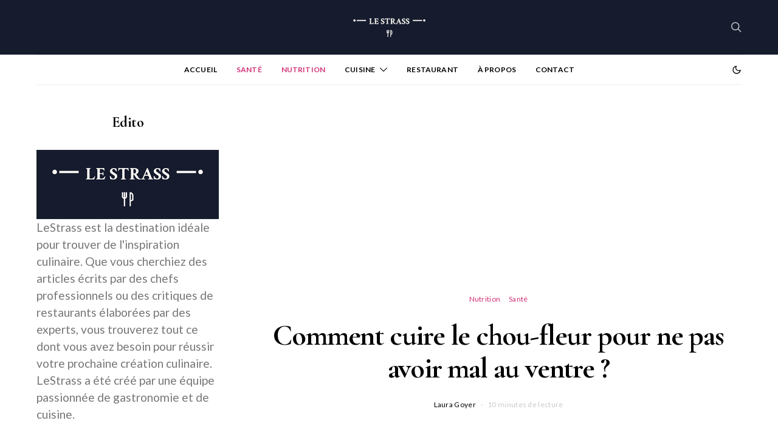

--- FILE ---
content_type: text/html; charset=utf-8
request_url: https://www.google.com/recaptcha/api2/aframe
body_size: 259
content:
<!DOCTYPE HTML><html><head><meta http-equiv="content-type" content="text/html; charset=UTF-8"></head><body><script nonce="dhuUYHzuMh6BPFuL4KpXtw">/** Anti-fraud and anti-abuse applications only. See google.com/recaptcha */ try{var clients={'sodar':'https://pagead2.googlesyndication.com/pagead/sodar?'};window.addEventListener("message",function(a){try{if(a.source===window.parent){var b=JSON.parse(a.data);var c=clients[b['id']];if(c){var d=document.createElement('img');d.src=c+b['params']+'&rc='+(localStorage.getItem("rc::a")?sessionStorage.getItem("rc::b"):"");window.document.body.appendChild(d);sessionStorage.setItem("rc::e",parseInt(sessionStorage.getItem("rc::e")||0)+1);localStorage.setItem("rc::h",'1768987015549');}}}catch(b){}});window.parent.postMessage("_grecaptcha_ready", "*");}catch(b){}</script></body></html>